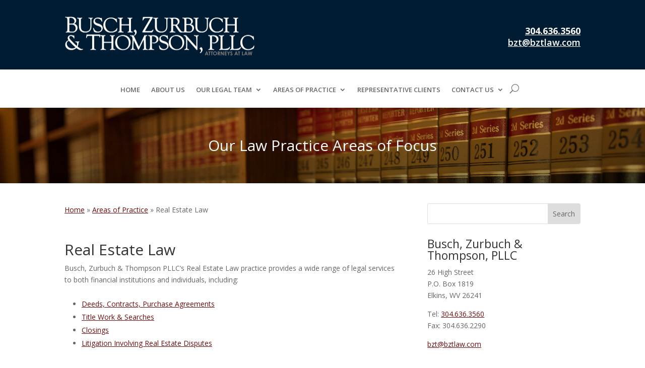

--- FILE ---
content_type: text/css
request_url: https://bztlaw.com/wp-content/et-cache/354/et-core-unified-354.min.css?ver=1768657245
body_size: -105
content:
.et_pb_text ul,.et_pb_text ol{margin:10px}.et_pb_text li{margin-left:10px}@media (max-width:980px){.custom-header .et_pb_column:first-child{margin-bottom:10px!important}.custom-menu .et_pb_row,.custom-menu{min-height:auto!important;height:auto!important}}p>a,ol>li>a,ul>li>a{text-decoration:underline}h1,h2,h3,h4,h5,h6,.h1,.h2,.h3,.h4,.h5,.h6{margin-top:10px}#nf-field-48-container.checkbox-container.label-right .nf-field-label{width:20%}#nf-field-48-container.checkbox-container.label-right .nf-field-description{margin-right:0}@media screen and (max-width:1400px) and (min-width:980px){.et_pb_team_member_description a{font-size:11px}}.flex-row-wrapper{display:flex}.flex-row-wrapper .et_pb_column{display:flex;flex-direction:column;padding:20px;border:none;justify-content:space-between}@media screen and (max-width:981px){.flex-row-wrapper{flex-direction:column}}

--- FILE ---
content_type: text/css
request_url: https://bztlaw.com/wp-content/et-cache/354/et-core-unified-tb-375-tb-384-deferred-354.min.css?ver=1768657246
body_size: -326
content:
.et_pb_section_1_tb_footer{height:40px;min-height:40px;max-height:40px}.et_pb_section_1_tb_footer.et_pb_section{padding-top:12px;background-color:#000000!important}.et_pb_row_1_tb_footer{height:40px;min-height:28px;max-height:40px}.et_pb_row_1_tb_footer.et_pb_row{padding-top:0px!important;padding-bottom:0px!important;margin-top:0px!important;margin-bottom:0px!important;padding-top:0px;padding-bottom:0px}.et_pb_text_2_tb_footer{font-size:10px;min-height:51px}